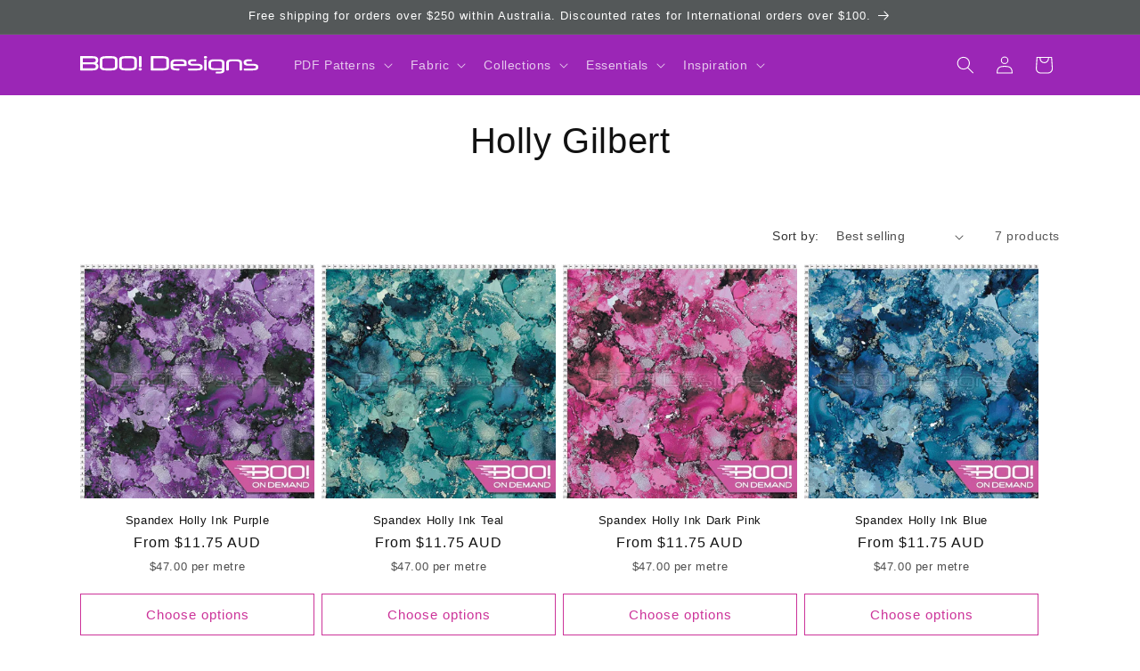

--- FILE ---
content_type: text/javascript; charset=utf-8
request_url: https://shopify.covet.pics/covet-pics-widget-inject.js?shop=boodesigns.myshopify.com
body_size: 16
content:
(function() {
  var loaderElements = document.querySelectorAll("covet-widget-loader").length

  if (loaderElements === 0) {
    var scriptElmModule = document.createElement("script")
    scriptElmModule.src = "https://cdn.jsdelivr.net/npm/@covet-pics/covet-pics-widget@latest/dist/covet-pics-widget/covet-pics-widget.esm.js"
    scriptElmModule.setAttribute("type", "module")
    document.querySelector("head").appendChild(scriptElmModule)

    var scriptElmPolyfill = document.createElement("script")
    scriptElmPolyfill.src = "https://cdn.jsdelivr.net/npm/@covet-pics/covet-pics-widget@latest/dist/covet-pics-widget/covet-pics-widget.js"
    scriptElmPolyfill.setAttribute("nomodule", "")
    document.querySelector("head").appendChild(scriptElmPolyfill)
  }
})()


--- FILE ---
content_type: text/javascript
request_url: https://boodesigns.com.au/cdn/shop/t/189/assets/stocky-eta.js?v=163918725469948076541768457660
body_size: -369
content:
(()=>{const TOKEN="34db81d9015f665389a0637fbd0d7d65";async function updateStockyETA(variantId){const el=document.getElementById("stockyETA");if(!(!el||!variantId)){el.hidden=!0,el.textContent="";try{const res=await fetch(`https://stocky.shopifyapps.com/api/v1/variants/${variantId}/purchase_order.json`,{headers:{Authorization:`Token token=${TOKEN}`}});if(!res.ok)return;const data=await res.json();if(!data.expected_on)return;if(data.late===!0)el.textContent="Should be back any day now!";else{const date=new Date(`${data.expected_on}T00:00:00Z`),formattedDate=new Intl.DateTimeFormat("en-AU",{day:"numeric",month:"long",year:"numeric"}).format(date);el.textContent=`Restock ${formattedDate}`}el.hidden=!1}catch{}}}document.addEventListener("DOMContentLoaded",()=>{const variantInput=document.querySelector('input[name="id"]');updateStockyETA(variantInput?.value)}),document.addEventListener("variantChange",event=>{updateStockyETA(event.detail?.variant?.id)})})();
//# sourceMappingURL=/cdn/shop/t/189/assets/stocky-eta.js.map?v=163918725469948076541768457660
